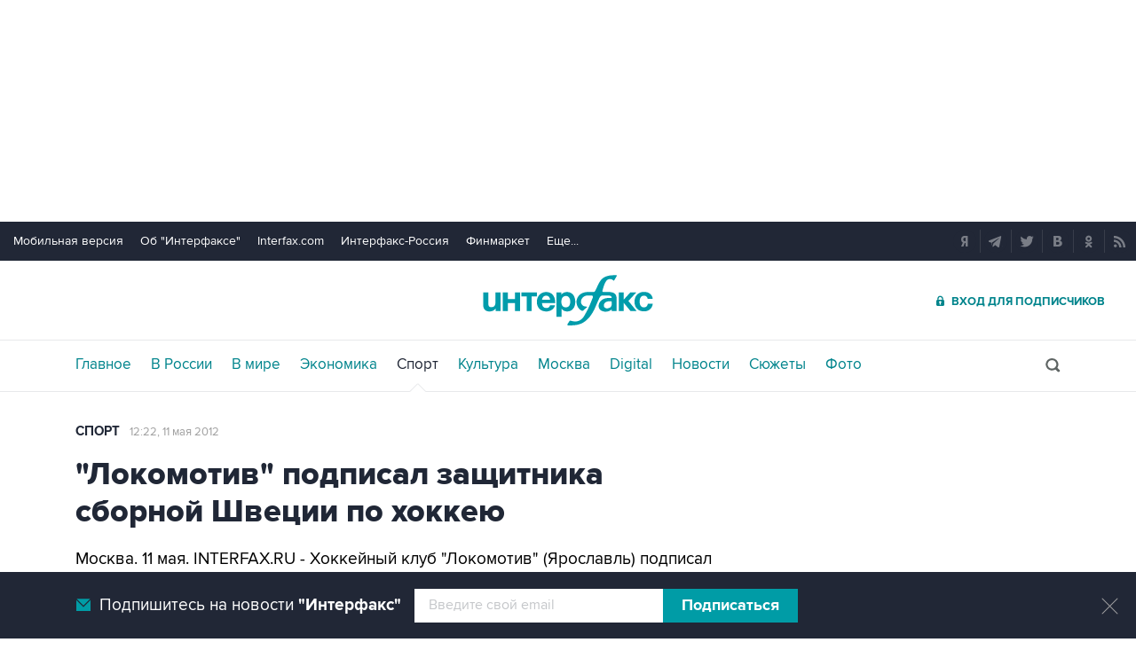

--- FILE ---
content_type: text/html
request_url: https://tns-counter.ru/nc01a**R%3Eundefined*interfax_ru/ru/UTF-8/tmsec=interfax/121381686***
body_size: -74
content:
292F6E0C696CD784X1768740740:292F6E0C696CD784X1768740740

--- FILE ---
content_type: text/css
request_url: https://www.sport-interfax.ru/css/default.css?v35.7.4
body_size: 2701
content:
@font-face{font-family:'pr';src:url('/css/fonts/proximanova-regular-webfont.eot');src:url('/css/fonts/proximanova-regular-webfont.eot?#iefix') format('embedded-opentype'),url('/css/fonts/proximanova-regular-webfont.woff2') format('woff2'),url('/css/fonts/proximanova-regular-webfont.woff') format('woff'),url('/css/fonts/proximanova-regular-webfont.ttf') format('truetype'),url('/css/fonts/proximanova-regular-webfont.svg#proxima_novaregular') format('svg');font-weight:normal;font-style:normal;font-display:swap}@font-face{font-family:'pb';src:url('/css/fonts/proximanova-bold-webfont.eot');src:url('/css/fonts/proximanova-bold-webfont.eot?#iefix') format('embedded-opentype'),url('/css/fonts/proximanova-bold-webfont.woff2') format('woff2'),url('/css/fonts/proximanova-bold-webfont.woff') format('woff'),url('/css/fonts/proximanova-bold-webfont.ttf') format('truetype'),url('/css/fonts/proximanova-bold-webfont.svg#proxima_novabold') format('svg');font-weight:normal;font-style:normal;font-display:swap}@font-face{font-family:'pxb';src:url('/css/fonts/proximanova-extrabld-webfont.eot');src:url('/css/fonts/proximanova-extrabld-webfont.eot?#iefix') format('embedded-opentype'),url('/css/fonts/proximanova-extrabld-webfont.woff2') format('woff2'),url('/css/fonts/proximanova-extrabld-webfont.woff') format('woff'),url('/css/fonts/proximanova-extrabld-webfont.ttf') format('truetype'),url('/css/fonts/proximanova-extrabld-webfont.svg#proxima_novaextrabold') format('svg');font-weight:normal;font-style:normal;font-display:swap}html{-webkit-font-smoothing:antialiased;font-size:17px}body{font:15px 'pr','helvetica neue',Arial,helvetica,sans-serif;margin:0;overflow-x:hidden}body.fix{pointer-events:none}body.fix>*{pointer-events:auto}body.fix>div[style^="height"]:first-child:empty{pointer-events:none}a{text-decoration:none;color:#00848c}img,iframe{border:0}img{font-size:12px;color:#808080}h1,h2,h3{margin:0;padding:0;line-height:10px}#hiddenWin{display:none}main,.rightside,footer,header,aside,article,figure{display:block}article strong{font-weight:normal;font-family:pb,sans-serif}.counters__block{overflow:hidden;height:0;position:relative}.counters__block>div{position:absolute;left:-10000px;top:0;height:0;opacity:0}.logo__print{display:none}.psArRight,.psArLeft{cursor:pointer}.article__currency{font-family:pb;color:#019ba5}.article__currency span{white-space:nowrap}.article__currency span:after{content:"";display:inline-block;background-image:url(/img/svg/valuta-article-currency.svg);background-size:cover;width:5px;height:10px}.spOnline-item{transition:all 1300ms;opacity:1}.spOnline-item-new{opacity:0}[tabindex]:focus{outline:none}.showOutline [tabindex]:focus{outline:auto}[data-pagetype="subscriberequest"] .bss_show_subscribe{display:none}.errorsPage h1 a{visibility:hidden}.errorsPage a{color:#00848c}.errorsPage p{margin:5px 0;font-size:17px}.dp_main{position:absolute;top:0;left:0;border:1px solid #e0e0e3;padding:15px 10px 15px 10px;z-index:100000;background:#fff;-webkit-box-shadow:3px 6px 14px 0 rgba(50,50,50,.5);-moz-box-shadow:3px 6px 14px 0 rgba(50,50,50,.5);box-shadow:3px 6px 14px 0 rgba(50,50,50,.5);font:15px pr,'helvetica neue',arial,helvetica,sans-serif;color:#1f2829;min-width:240px}.dp_main th{text-align:center}.dp_main td,.dp_main .wd{width:30px;height:24px;text-align:center;vertical-align:middle}.dp_main .wd{color:#86909a}.dp_main td:not(.dateIn):not(.dateCur){visibility:hidden}.dp_main td.dateCur{color:#656d6e;background:#f2f3f3}.dp_main td.dateIn:hover,.dp_main td.dateCur:hover{color:#fff;background:#00848c;cursor:pointer}.dp_main td.dateOut:hover{color:#1f2829;background:#fff;cursor:default}.dp_main .leftBut,.dp_main .rightBut,.dp_main .rightButOff{width:9px;height:15px;background:url(/img/clr.png) 0 0 no-repeat;cursor:pointer;border:0;outline:none;display:inline-block}.dp_main .rightBut{background-position:-9px 0;position:relative;left:10px}.dp_main .rightButOff{background-position:-9px 0;opacity:.3;position:relative;left:10px;cursor:default}#dp_cal{position:relative}.dp_icons{position:relative;display:inline-block}.dpi_1{display:inline-block;position:absolute;width:15px;height:15px;top:-12px;left:-20px;cursor:pointer;z-index:200}.dpi_2{display:inline-block;position:absolute;width:15px;height:15px;top:-12px;left:106px;cursor:pointer;z-index:200}.selectMonth,.selectYear{position:relative;border:1px solid #d0d0d0;border-radius:3px;font:15px pr,'helvetica neue',arial,helvetica,sans-serif;color:#000;display:inline-block;height:24px;text-transform:lowercase;padding:4px 0 0 4px;outline:none;text-align:left;cursor:pointer}.selectMonth .sel,.selectYear .sel{background:#d0d0d0;border-style:solid;border-color:#d0d0d0;border-width:1px 0}.selectMonth{width:91px;background:url(/img/ca.png) 76px 12px no-repeat;left:-2px}.selectYear{width:60px;background:url(/img/ca.png) 45px 12px no-repeat;left:2px}.selectMonth>div,.selectYear>div{position:absolute;top:27px;left:-1px;display:block;background:#fff;border-style:solid;border-color:#d0d0d0;border-width:0 1px 1px 1px;cursor:default;opacity:0;visibility:hidden;transition:.3s}#monthChecker:checked+.selectMonth>div,#yearChecker:checked+.selectYear>div{display:block;opacity:1;transition:.3s;visibility:visible}.selectMonth>div>span,.selectYear>div>span{display:block;height:20px;line-height:20px;vertical-align:middle;width:91px;padding-left:4px;border-style:solid;border-color:#fff;border-width:1px 0}.selectYear>div>span{width:60px}.selectMonth>div>span:hover,.selectYear>div>span:hover{cursor:default;border-color:#d0d0d0}.chronicles__wrap{display:-webkit-box;display:-ms-flexbox;display:flex;-webkit-box-orient:vertical;-webkit-box-direction:normal;-ms-flex-direction:column;flex-direction:column;-webkit-transition:opacity .1s ease-out;-o-transition:opacity .1s ease-out;transition:opacity .1s ease-out;will-change:auto;opacity:1}.chronicles__wrap .timeline{display:-webkit-box;display:-ms-flexbox;display:flex;-webkit-box-orient:vertical;-webkit-box-direction:normal;-ms-flex-direction:column;flex-direction:column;will-change:auto}.chronicles__wrap.hide,.chronicles__wrap.hide~.timeline__btnsgroup{opacity:0}.chronicleTabHide{display:none}[data-pagetype="chronicle"] [data-tabid]:not([data-tabid="chronicle"])>h2,[data-pagetype="chronicle"] [data-tabid]:not([data-tabid="chronicle"])>h3{line-height:initial}@media only screen and (max-width:759px){[data-pagetype="chronicle"] .chronicles__wrap.reverse .timeline{margin:10px 0 12px}[data-pagetype="chronicle"] .chronicles__control+.chronicles__wrap.reverse .timeline:last-child{margin:12px 0 12px}.chronicles__wrap.reverse .timeline>section{padding-bottom:12px}.chronicles__wrap.reverse .timeline section:before{top:4px}.chronicles__wrap.reverse .timeline section.chronicles__photoitem:before{top:7px}}.spellCheck{width:100%;height:100%;position:fixed;top:0;left:0;background:url(/img/opacity.png);z-index:1000000;display:none}.spellCheck div{width:460px;margin:125px auto;background:#fff;padding:30px 40px;border-radius:15px;border:3px solid #00848c}.spellCheck div iframe{width:490px;height:410px;background:#fff;border:0;overflow:hidden}.spellCheckFrame{border-width:0}.sticky{position:fixed;z-index:101}.hideScroll{overflow:hidden;position:fixed;left:0;right:0;top:0;bottom:0}.showScroll{overflow:hidden auto;position:initial}.stop{position:relative;z-index:101}.h{display:none}.allPNav{margin:29px 0 15px 0}.allPNav span{color:#9b9f9f;display:inline-block;margin-right:20px}.allPNav a{font:15px pb,sans-serif;color:#00848c;display:inline-block;margin-right:20px}.allPNav a.active{color:#1f2829}.font-small *{font-size:.9rem !important}.font-smaller *{font-size:.75rem !important}.font-normal *{font-size:1rem !important}.font-big *{font-size:1.1rem !important}.font-bigger *{font-size:1.25rem !important}.table-coloredlines tbody tr:nth-child(even) td{background:#f5f5f5 !important}body .inline__block,body.scrolled .inline__block{display:block}body .inline__initial,body.scrolled .inline__initial{display:initial}body .inline__nodisplay,body.scrolled .inline__nodisplay{display:none}.scrolled .header__soc span.soc__tg:before{background:url(/img/svg/telegram.svg) center}.scrolled .header__soc span.soc__tw:before{background:url(/img/svg/twitter.svg) center}.scrolled .header__soc span.soc__fb:before{background:url(/img/svg/facebook.svg) center}.scrolled .header__soc span.soc__vk:before{background:url(/img/svg/vkontakte.svg) center}.scrolled .header__soc span.soc__gp:before{background:url(/img/svg/google.svg) center}.scrolled .header__soc span.soc__ok:before{background:url(/img/svg/odnoklassniki.svg) center}.scrolled .header__soc span.soc__wa:before{background:url(/img/svg/whatsapp.svg) center}.scrolled .header__soc span.soc__vb:before{background:url(/img/svg/viber.svg) center}.scrolled .header__soc span.soc__em:before{background:url(/img/svg/mail.svg) center}.arrow__down{display:none;width:1px;height:15px;background:#fff;position:relative;top:2px}.arrow__down:before,.arrow__down:after{content:"";display:block;width:5px;height:1px;position:absolute;left:-5px;bottom:3px;background:#fff;-ms-transform:skew(0,45deg);transform:skew(0,45deg)}.arrow__down:after{left:auto;right:-5px;-ms-transform:skew(0,-45deg);transform:skew(0,-45deg)}@supports (transform:skew(0,45deg)){.arrow__down{display:inline-block;}}.figureSocList span.soc__fb:before{background:url(/img/svg/facebook.svg) center no-repeat}.figureSocList span.soc__vk:before{background:url(/img/svg/vkontakte.svg) center no-repeat}.figureSocList span.soc__tw:before{background:url(/img/svg/twitter.svg) center no-repeat}.figureSocList span.soc__gp:before{background:url(/img/svg/google.svg) center no-repeat}.figureSocList span.soc__ok:before{background:url(/img/svg/odnoklassniki.svg) center no-repeat}.figureSocList span.soc__wa:before{background:url(/img/svg/whatsapp.svg) center no-repeat}.figureSocList span.soc__vb:before{background:url(/img/svg/viber.svg) center no-repeat}.figureSocList span.soc__tg:before{background:url(/img/svg/telegram.svg) center no-repeat}.figureSocList span.soc__em:before{background:url(/img/svg/mail.svg) center no-repeat}.pointer *{cursor:pointer;-webkit-tap-highlight-color:rgba(0,0,0,0);-webkit-tap-highlight-color:transparent}@media only screen and (max-width:1279px) and (pointer:coarse){body *{cursor:pointer;-webkit-tap-highlight-color:rgba(0,0,0,0);-webkit-tap-highlight-color:transparent}}.v31__quotelist .iShow{opacity:1!important}.runAnimationLeft{transition:left 500ms!important}input::-webkit-input-placeholder{line-height:normal!important}.scanSearch{height:47px;margin:30px 0 30px;background:#fff;border:2px solid #f1f1f1;display:table;box-sizing:border-box;width:100%}[data-pagetype="allnews"] .scanSearch,[data-pagetype="newsarchive_1449"] .scanSearch{margin:0 0 30px}.scanSearch>span{display:table-cell;vertical-align:middle;padding:10px 20px}.scanSearch>span:last-child{text-align:right;font-size:18px}@media only screen and (max-width:759px){[data-pagetype="search"] .scanSearch{top:0}}